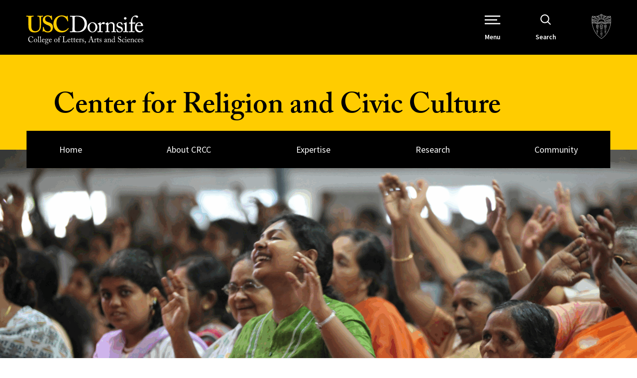

--- FILE ---
content_type: text/javascript
request_url: https://dornsife.usc.edu/crcc/wp-content/themes/usc-dornsife/pattern_lab/source/js/dist/components/rich-text.min.js?ver=1ee65aa5b0929a220d84fb
body_size: -351
content:
!function(i){"use strict";var n;window.DP.behaviors.responsiveTables={attach:function(e){i(e).find(".cc--rich-text").once("responsiveTables").each(function(){!function(){0<(n=i("table",void 0)).length&&n.once().each(function(){i(this).wrap('<div class="responsive-table"></div>')})}.apply(this)})}}}(jQuery);

--- FILE ---
content_type: text/javascript
request_url: https://dornsife.usc.edu/crcc/wp-content/themes/usc-dornsife/pattern_lab/source/js/dist/components/back-to-top.min.js?ver=1ee65aa5b0929a220d84fb
body_size: -205
content:
!function(t){"use strict";window.DP.behaviors.backToTop={attach:function(o){t(o).find(".cc--back-to-top").once("backToTop").each(function(){!function(){var o=t(".back-to-top-btn"),c=t(".menu-landingpage-toggle");o.click(function(){t("body,html").stop(!0,!1).animate({scrollTop:0},500),c&&c.focus()})}.apply(this)})}}}(jQuery);

--- FILE ---
content_type: text/javascript
request_url: https://dornsife.usc.edu/crcc/wp-content/themes/usc-dornsife/pattern_lab/source/js/dist/components/chapter-jump-links.min.js?ver=1ee65aa5b0929a220d84fb
body_size: 245
content:
!function(h){"use strict";var l;function n(){var o=h(window),s=h(".cc--header").outerHeight();h(".chapter-menu a.is-active",l).removeClass("is-active"),h(".chapter-menu li.is-active").removeClass("is-active"),h(".chaptered-nav-anchor").each(function(e,t){var t=h(t),a=t.closest(".c--chapter"),i=t.offset().top,c=o.scrollTop(),n=o.height(),r=0;if((a.height()>n?r=a.height()/1.5:125<=a.height()&&(r=300),t.attr("id"))&&(s<=i+r-c&&i-c<=n))return a=t.attr("id"),h(".chapter-menu li.is-active",l).removeClass("is-active"),h(".chapter-menu a.is-active",l).removeClass("is-active"),h('.chapter-menu a[href="#'+a+'"]',l).addClass("is-active"),h('.chapter-menu a[href="#'+a+'"]').closest(".chapter-menu-item").addClass("is-active"),!1})}window.DP.behaviors.chapteredMenu={attach:function(e){h(e).find(".cc--chapter-jump-links").once("chapteredMenu").each(function(){!function(e){var i,t=window.matchMedia("(max-width: 767px)"),a=h(".chapter-menu",l),c=a.find("a");l=h(this);0!==c.length&&(a.on("click",function(){t.matches&&h(this).toggleClass("open")}),c.on("click",function(e){e.preventDefault(),h(c).closest(".chapter-menu-item").removeClass("is-active");e=h(this),e.closest(".chapter-menu-item").addClass("is-active"),i=new URLSearchParams(window.location.hash.replace("#","")),e=e.attr("href");i.set("chapter",e.replace("#","")),window.location.hash=i.toString(),h(e,h(".content-main"))[0].scrollIntoView({alignToTop:!0,behavior:"smooth"})}),a=c,window.location.hash&&(i=new URLSearchParams(window.location.hash.replace("#","")),a=a.toArray().reduce(function(e,t){var t=h(t),a=t.attr("href");return e=e||a==="#"+i.get("chapter")&&t},!1))&&a.click(),n(),h(window).on("scroll.chapteredMenu",function(){n()}))}.apply(this)})}}}(jQuery);